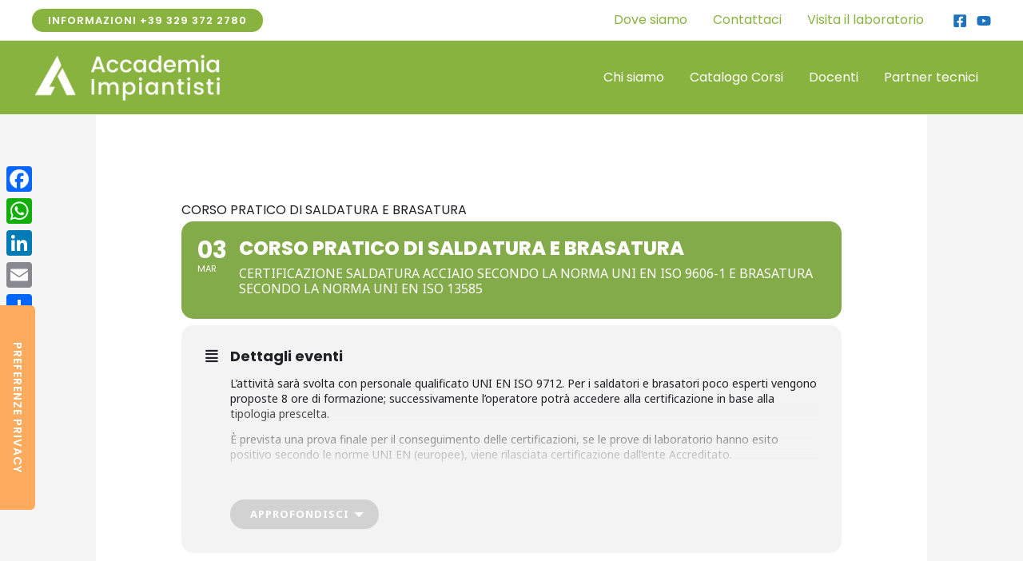

--- FILE ---
content_type: text/html; charset=utf-8
request_url: https://www.google.com/recaptcha/api2/anchor?ar=1&k=6Lcc5RYdAAAAAGuhRxVGJEQFc3pe6dMWoyK9dink&co=aHR0cHM6Ly93d3cuYWNjYWRlbWlhaW1waWFudGlzdGkuaXQ6NDQz&hl=en&v=PoyoqOPhxBO7pBk68S4YbpHZ&theme=light&size=normal&anchor-ms=20000&execute-ms=30000&cb=gjferhm2i8ls
body_size: 49605
content:
<!DOCTYPE HTML><html dir="ltr" lang="en"><head><meta http-equiv="Content-Type" content="text/html; charset=UTF-8">
<meta http-equiv="X-UA-Compatible" content="IE=edge">
<title>reCAPTCHA</title>
<style type="text/css">
/* cyrillic-ext */
@font-face {
  font-family: 'Roboto';
  font-style: normal;
  font-weight: 400;
  font-stretch: 100%;
  src: url(//fonts.gstatic.com/s/roboto/v48/KFO7CnqEu92Fr1ME7kSn66aGLdTylUAMa3GUBHMdazTgWw.woff2) format('woff2');
  unicode-range: U+0460-052F, U+1C80-1C8A, U+20B4, U+2DE0-2DFF, U+A640-A69F, U+FE2E-FE2F;
}
/* cyrillic */
@font-face {
  font-family: 'Roboto';
  font-style: normal;
  font-weight: 400;
  font-stretch: 100%;
  src: url(//fonts.gstatic.com/s/roboto/v48/KFO7CnqEu92Fr1ME7kSn66aGLdTylUAMa3iUBHMdazTgWw.woff2) format('woff2');
  unicode-range: U+0301, U+0400-045F, U+0490-0491, U+04B0-04B1, U+2116;
}
/* greek-ext */
@font-face {
  font-family: 'Roboto';
  font-style: normal;
  font-weight: 400;
  font-stretch: 100%;
  src: url(//fonts.gstatic.com/s/roboto/v48/KFO7CnqEu92Fr1ME7kSn66aGLdTylUAMa3CUBHMdazTgWw.woff2) format('woff2');
  unicode-range: U+1F00-1FFF;
}
/* greek */
@font-face {
  font-family: 'Roboto';
  font-style: normal;
  font-weight: 400;
  font-stretch: 100%;
  src: url(//fonts.gstatic.com/s/roboto/v48/KFO7CnqEu92Fr1ME7kSn66aGLdTylUAMa3-UBHMdazTgWw.woff2) format('woff2');
  unicode-range: U+0370-0377, U+037A-037F, U+0384-038A, U+038C, U+038E-03A1, U+03A3-03FF;
}
/* math */
@font-face {
  font-family: 'Roboto';
  font-style: normal;
  font-weight: 400;
  font-stretch: 100%;
  src: url(//fonts.gstatic.com/s/roboto/v48/KFO7CnqEu92Fr1ME7kSn66aGLdTylUAMawCUBHMdazTgWw.woff2) format('woff2');
  unicode-range: U+0302-0303, U+0305, U+0307-0308, U+0310, U+0312, U+0315, U+031A, U+0326-0327, U+032C, U+032F-0330, U+0332-0333, U+0338, U+033A, U+0346, U+034D, U+0391-03A1, U+03A3-03A9, U+03B1-03C9, U+03D1, U+03D5-03D6, U+03F0-03F1, U+03F4-03F5, U+2016-2017, U+2034-2038, U+203C, U+2040, U+2043, U+2047, U+2050, U+2057, U+205F, U+2070-2071, U+2074-208E, U+2090-209C, U+20D0-20DC, U+20E1, U+20E5-20EF, U+2100-2112, U+2114-2115, U+2117-2121, U+2123-214F, U+2190, U+2192, U+2194-21AE, U+21B0-21E5, U+21F1-21F2, U+21F4-2211, U+2213-2214, U+2216-22FF, U+2308-230B, U+2310, U+2319, U+231C-2321, U+2336-237A, U+237C, U+2395, U+239B-23B7, U+23D0, U+23DC-23E1, U+2474-2475, U+25AF, U+25B3, U+25B7, U+25BD, U+25C1, U+25CA, U+25CC, U+25FB, U+266D-266F, U+27C0-27FF, U+2900-2AFF, U+2B0E-2B11, U+2B30-2B4C, U+2BFE, U+3030, U+FF5B, U+FF5D, U+1D400-1D7FF, U+1EE00-1EEFF;
}
/* symbols */
@font-face {
  font-family: 'Roboto';
  font-style: normal;
  font-weight: 400;
  font-stretch: 100%;
  src: url(//fonts.gstatic.com/s/roboto/v48/KFO7CnqEu92Fr1ME7kSn66aGLdTylUAMaxKUBHMdazTgWw.woff2) format('woff2');
  unicode-range: U+0001-000C, U+000E-001F, U+007F-009F, U+20DD-20E0, U+20E2-20E4, U+2150-218F, U+2190, U+2192, U+2194-2199, U+21AF, U+21E6-21F0, U+21F3, U+2218-2219, U+2299, U+22C4-22C6, U+2300-243F, U+2440-244A, U+2460-24FF, U+25A0-27BF, U+2800-28FF, U+2921-2922, U+2981, U+29BF, U+29EB, U+2B00-2BFF, U+4DC0-4DFF, U+FFF9-FFFB, U+10140-1018E, U+10190-1019C, U+101A0, U+101D0-101FD, U+102E0-102FB, U+10E60-10E7E, U+1D2C0-1D2D3, U+1D2E0-1D37F, U+1F000-1F0FF, U+1F100-1F1AD, U+1F1E6-1F1FF, U+1F30D-1F30F, U+1F315, U+1F31C, U+1F31E, U+1F320-1F32C, U+1F336, U+1F378, U+1F37D, U+1F382, U+1F393-1F39F, U+1F3A7-1F3A8, U+1F3AC-1F3AF, U+1F3C2, U+1F3C4-1F3C6, U+1F3CA-1F3CE, U+1F3D4-1F3E0, U+1F3ED, U+1F3F1-1F3F3, U+1F3F5-1F3F7, U+1F408, U+1F415, U+1F41F, U+1F426, U+1F43F, U+1F441-1F442, U+1F444, U+1F446-1F449, U+1F44C-1F44E, U+1F453, U+1F46A, U+1F47D, U+1F4A3, U+1F4B0, U+1F4B3, U+1F4B9, U+1F4BB, U+1F4BF, U+1F4C8-1F4CB, U+1F4D6, U+1F4DA, U+1F4DF, U+1F4E3-1F4E6, U+1F4EA-1F4ED, U+1F4F7, U+1F4F9-1F4FB, U+1F4FD-1F4FE, U+1F503, U+1F507-1F50B, U+1F50D, U+1F512-1F513, U+1F53E-1F54A, U+1F54F-1F5FA, U+1F610, U+1F650-1F67F, U+1F687, U+1F68D, U+1F691, U+1F694, U+1F698, U+1F6AD, U+1F6B2, U+1F6B9-1F6BA, U+1F6BC, U+1F6C6-1F6CF, U+1F6D3-1F6D7, U+1F6E0-1F6EA, U+1F6F0-1F6F3, U+1F6F7-1F6FC, U+1F700-1F7FF, U+1F800-1F80B, U+1F810-1F847, U+1F850-1F859, U+1F860-1F887, U+1F890-1F8AD, U+1F8B0-1F8BB, U+1F8C0-1F8C1, U+1F900-1F90B, U+1F93B, U+1F946, U+1F984, U+1F996, U+1F9E9, U+1FA00-1FA6F, U+1FA70-1FA7C, U+1FA80-1FA89, U+1FA8F-1FAC6, U+1FACE-1FADC, U+1FADF-1FAE9, U+1FAF0-1FAF8, U+1FB00-1FBFF;
}
/* vietnamese */
@font-face {
  font-family: 'Roboto';
  font-style: normal;
  font-weight: 400;
  font-stretch: 100%;
  src: url(//fonts.gstatic.com/s/roboto/v48/KFO7CnqEu92Fr1ME7kSn66aGLdTylUAMa3OUBHMdazTgWw.woff2) format('woff2');
  unicode-range: U+0102-0103, U+0110-0111, U+0128-0129, U+0168-0169, U+01A0-01A1, U+01AF-01B0, U+0300-0301, U+0303-0304, U+0308-0309, U+0323, U+0329, U+1EA0-1EF9, U+20AB;
}
/* latin-ext */
@font-face {
  font-family: 'Roboto';
  font-style: normal;
  font-weight: 400;
  font-stretch: 100%;
  src: url(//fonts.gstatic.com/s/roboto/v48/KFO7CnqEu92Fr1ME7kSn66aGLdTylUAMa3KUBHMdazTgWw.woff2) format('woff2');
  unicode-range: U+0100-02BA, U+02BD-02C5, U+02C7-02CC, U+02CE-02D7, U+02DD-02FF, U+0304, U+0308, U+0329, U+1D00-1DBF, U+1E00-1E9F, U+1EF2-1EFF, U+2020, U+20A0-20AB, U+20AD-20C0, U+2113, U+2C60-2C7F, U+A720-A7FF;
}
/* latin */
@font-face {
  font-family: 'Roboto';
  font-style: normal;
  font-weight: 400;
  font-stretch: 100%;
  src: url(//fonts.gstatic.com/s/roboto/v48/KFO7CnqEu92Fr1ME7kSn66aGLdTylUAMa3yUBHMdazQ.woff2) format('woff2');
  unicode-range: U+0000-00FF, U+0131, U+0152-0153, U+02BB-02BC, U+02C6, U+02DA, U+02DC, U+0304, U+0308, U+0329, U+2000-206F, U+20AC, U+2122, U+2191, U+2193, U+2212, U+2215, U+FEFF, U+FFFD;
}
/* cyrillic-ext */
@font-face {
  font-family: 'Roboto';
  font-style: normal;
  font-weight: 500;
  font-stretch: 100%;
  src: url(//fonts.gstatic.com/s/roboto/v48/KFO7CnqEu92Fr1ME7kSn66aGLdTylUAMa3GUBHMdazTgWw.woff2) format('woff2');
  unicode-range: U+0460-052F, U+1C80-1C8A, U+20B4, U+2DE0-2DFF, U+A640-A69F, U+FE2E-FE2F;
}
/* cyrillic */
@font-face {
  font-family: 'Roboto';
  font-style: normal;
  font-weight: 500;
  font-stretch: 100%;
  src: url(//fonts.gstatic.com/s/roboto/v48/KFO7CnqEu92Fr1ME7kSn66aGLdTylUAMa3iUBHMdazTgWw.woff2) format('woff2');
  unicode-range: U+0301, U+0400-045F, U+0490-0491, U+04B0-04B1, U+2116;
}
/* greek-ext */
@font-face {
  font-family: 'Roboto';
  font-style: normal;
  font-weight: 500;
  font-stretch: 100%;
  src: url(//fonts.gstatic.com/s/roboto/v48/KFO7CnqEu92Fr1ME7kSn66aGLdTylUAMa3CUBHMdazTgWw.woff2) format('woff2');
  unicode-range: U+1F00-1FFF;
}
/* greek */
@font-face {
  font-family: 'Roboto';
  font-style: normal;
  font-weight: 500;
  font-stretch: 100%;
  src: url(//fonts.gstatic.com/s/roboto/v48/KFO7CnqEu92Fr1ME7kSn66aGLdTylUAMa3-UBHMdazTgWw.woff2) format('woff2');
  unicode-range: U+0370-0377, U+037A-037F, U+0384-038A, U+038C, U+038E-03A1, U+03A3-03FF;
}
/* math */
@font-face {
  font-family: 'Roboto';
  font-style: normal;
  font-weight: 500;
  font-stretch: 100%;
  src: url(//fonts.gstatic.com/s/roboto/v48/KFO7CnqEu92Fr1ME7kSn66aGLdTylUAMawCUBHMdazTgWw.woff2) format('woff2');
  unicode-range: U+0302-0303, U+0305, U+0307-0308, U+0310, U+0312, U+0315, U+031A, U+0326-0327, U+032C, U+032F-0330, U+0332-0333, U+0338, U+033A, U+0346, U+034D, U+0391-03A1, U+03A3-03A9, U+03B1-03C9, U+03D1, U+03D5-03D6, U+03F0-03F1, U+03F4-03F5, U+2016-2017, U+2034-2038, U+203C, U+2040, U+2043, U+2047, U+2050, U+2057, U+205F, U+2070-2071, U+2074-208E, U+2090-209C, U+20D0-20DC, U+20E1, U+20E5-20EF, U+2100-2112, U+2114-2115, U+2117-2121, U+2123-214F, U+2190, U+2192, U+2194-21AE, U+21B0-21E5, U+21F1-21F2, U+21F4-2211, U+2213-2214, U+2216-22FF, U+2308-230B, U+2310, U+2319, U+231C-2321, U+2336-237A, U+237C, U+2395, U+239B-23B7, U+23D0, U+23DC-23E1, U+2474-2475, U+25AF, U+25B3, U+25B7, U+25BD, U+25C1, U+25CA, U+25CC, U+25FB, U+266D-266F, U+27C0-27FF, U+2900-2AFF, U+2B0E-2B11, U+2B30-2B4C, U+2BFE, U+3030, U+FF5B, U+FF5D, U+1D400-1D7FF, U+1EE00-1EEFF;
}
/* symbols */
@font-face {
  font-family: 'Roboto';
  font-style: normal;
  font-weight: 500;
  font-stretch: 100%;
  src: url(//fonts.gstatic.com/s/roboto/v48/KFO7CnqEu92Fr1ME7kSn66aGLdTylUAMaxKUBHMdazTgWw.woff2) format('woff2');
  unicode-range: U+0001-000C, U+000E-001F, U+007F-009F, U+20DD-20E0, U+20E2-20E4, U+2150-218F, U+2190, U+2192, U+2194-2199, U+21AF, U+21E6-21F0, U+21F3, U+2218-2219, U+2299, U+22C4-22C6, U+2300-243F, U+2440-244A, U+2460-24FF, U+25A0-27BF, U+2800-28FF, U+2921-2922, U+2981, U+29BF, U+29EB, U+2B00-2BFF, U+4DC0-4DFF, U+FFF9-FFFB, U+10140-1018E, U+10190-1019C, U+101A0, U+101D0-101FD, U+102E0-102FB, U+10E60-10E7E, U+1D2C0-1D2D3, U+1D2E0-1D37F, U+1F000-1F0FF, U+1F100-1F1AD, U+1F1E6-1F1FF, U+1F30D-1F30F, U+1F315, U+1F31C, U+1F31E, U+1F320-1F32C, U+1F336, U+1F378, U+1F37D, U+1F382, U+1F393-1F39F, U+1F3A7-1F3A8, U+1F3AC-1F3AF, U+1F3C2, U+1F3C4-1F3C6, U+1F3CA-1F3CE, U+1F3D4-1F3E0, U+1F3ED, U+1F3F1-1F3F3, U+1F3F5-1F3F7, U+1F408, U+1F415, U+1F41F, U+1F426, U+1F43F, U+1F441-1F442, U+1F444, U+1F446-1F449, U+1F44C-1F44E, U+1F453, U+1F46A, U+1F47D, U+1F4A3, U+1F4B0, U+1F4B3, U+1F4B9, U+1F4BB, U+1F4BF, U+1F4C8-1F4CB, U+1F4D6, U+1F4DA, U+1F4DF, U+1F4E3-1F4E6, U+1F4EA-1F4ED, U+1F4F7, U+1F4F9-1F4FB, U+1F4FD-1F4FE, U+1F503, U+1F507-1F50B, U+1F50D, U+1F512-1F513, U+1F53E-1F54A, U+1F54F-1F5FA, U+1F610, U+1F650-1F67F, U+1F687, U+1F68D, U+1F691, U+1F694, U+1F698, U+1F6AD, U+1F6B2, U+1F6B9-1F6BA, U+1F6BC, U+1F6C6-1F6CF, U+1F6D3-1F6D7, U+1F6E0-1F6EA, U+1F6F0-1F6F3, U+1F6F7-1F6FC, U+1F700-1F7FF, U+1F800-1F80B, U+1F810-1F847, U+1F850-1F859, U+1F860-1F887, U+1F890-1F8AD, U+1F8B0-1F8BB, U+1F8C0-1F8C1, U+1F900-1F90B, U+1F93B, U+1F946, U+1F984, U+1F996, U+1F9E9, U+1FA00-1FA6F, U+1FA70-1FA7C, U+1FA80-1FA89, U+1FA8F-1FAC6, U+1FACE-1FADC, U+1FADF-1FAE9, U+1FAF0-1FAF8, U+1FB00-1FBFF;
}
/* vietnamese */
@font-face {
  font-family: 'Roboto';
  font-style: normal;
  font-weight: 500;
  font-stretch: 100%;
  src: url(//fonts.gstatic.com/s/roboto/v48/KFO7CnqEu92Fr1ME7kSn66aGLdTylUAMa3OUBHMdazTgWw.woff2) format('woff2');
  unicode-range: U+0102-0103, U+0110-0111, U+0128-0129, U+0168-0169, U+01A0-01A1, U+01AF-01B0, U+0300-0301, U+0303-0304, U+0308-0309, U+0323, U+0329, U+1EA0-1EF9, U+20AB;
}
/* latin-ext */
@font-face {
  font-family: 'Roboto';
  font-style: normal;
  font-weight: 500;
  font-stretch: 100%;
  src: url(//fonts.gstatic.com/s/roboto/v48/KFO7CnqEu92Fr1ME7kSn66aGLdTylUAMa3KUBHMdazTgWw.woff2) format('woff2');
  unicode-range: U+0100-02BA, U+02BD-02C5, U+02C7-02CC, U+02CE-02D7, U+02DD-02FF, U+0304, U+0308, U+0329, U+1D00-1DBF, U+1E00-1E9F, U+1EF2-1EFF, U+2020, U+20A0-20AB, U+20AD-20C0, U+2113, U+2C60-2C7F, U+A720-A7FF;
}
/* latin */
@font-face {
  font-family: 'Roboto';
  font-style: normal;
  font-weight: 500;
  font-stretch: 100%;
  src: url(//fonts.gstatic.com/s/roboto/v48/KFO7CnqEu92Fr1ME7kSn66aGLdTylUAMa3yUBHMdazQ.woff2) format('woff2');
  unicode-range: U+0000-00FF, U+0131, U+0152-0153, U+02BB-02BC, U+02C6, U+02DA, U+02DC, U+0304, U+0308, U+0329, U+2000-206F, U+20AC, U+2122, U+2191, U+2193, U+2212, U+2215, U+FEFF, U+FFFD;
}
/* cyrillic-ext */
@font-face {
  font-family: 'Roboto';
  font-style: normal;
  font-weight: 900;
  font-stretch: 100%;
  src: url(//fonts.gstatic.com/s/roboto/v48/KFO7CnqEu92Fr1ME7kSn66aGLdTylUAMa3GUBHMdazTgWw.woff2) format('woff2');
  unicode-range: U+0460-052F, U+1C80-1C8A, U+20B4, U+2DE0-2DFF, U+A640-A69F, U+FE2E-FE2F;
}
/* cyrillic */
@font-face {
  font-family: 'Roboto';
  font-style: normal;
  font-weight: 900;
  font-stretch: 100%;
  src: url(//fonts.gstatic.com/s/roboto/v48/KFO7CnqEu92Fr1ME7kSn66aGLdTylUAMa3iUBHMdazTgWw.woff2) format('woff2');
  unicode-range: U+0301, U+0400-045F, U+0490-0491, U+04B0-04B1, U+2116;
}
/* greek-ext */
@font-face {
  font-family: 'Roboto';
  font-style: normal;
  font-weight: 900;
  font-stretch: 100%;
  src: url(//fonts.gstatic.com/s/roboto/v48/KFO7CnqEu92Fr1ME7kSn66aGLdTylUAMa3CUBHMdazTgWw.woff2) format('woff2');
  unicode-range: U+1F00-1FFF;
}
/* greek */
@font-face {
  font-family: 'Roboto';
  font-style: normal;
  font-weight: 900;
  font-stretch: 100%;
  src: url(//fonts.gstatic.com/s/roboto/v48/KFO7CnqEu92Fr1ME7kSn66aGLdTylUAMa3-UBHMdazTgWw.woff2) format('woff2');
  unicode-range: U+0370-0377, U+037A-037F, U+0384-038A, U+038C, U+038E-03A1, U+03A3-03FF;
}
/* math */
@font-face {
  font-family: 'Roboto';
  font-style: normal;
  font-weight: 900;
  font-stretch: 100%;
  src: url(//fonts.gstatic.com/s/roboto/v48/KFO7CnqEu92Fr1ME7kSn66aGLdTylUAMawCUBHMdazTgWw.woff2) format('woff2');
  unicode-range: U+0302-0303, U+0305, U+0307-0308, U+0310, U+0312, U+0315, U+031A, U+0326-0327, U+032C, U+032F-0330, U+0332-0333, U+0338, U+033A, U+0346, U+034D, U+0391-03A1, U+03A3-03A9, U+03B1-03C9, U+03D1, U+03D5-03D6, U+03F0-03F1, U+03F4-03F5, U+2016-2017, U+2034-2038, U+203C, U+2040, U+2043, U+2047, U+2050, U+2057, U+205F, U+2070-2071, U+2074-208E, U+2090-209C, U+20D0-20DC, U+20E1, U+20E5-20EF, U+2100-2112, U+2114-2115, U+2117-2121, U+2123-214F, U+2190, U+2192, U+2194-21AE, U+21B0-21E5, U+21F1-21F2, U+21F4-2211, U+2213-2214, U+2216-22FF, U+2308-230B, U+2310, U+2319, U+231C-2321, U+2336-237A, U+237C, U+2395, U+239B-23B7, U+23D0, U+23DC-23E1, U+2474-2475, U+25AF, U+25B3, U+25B7, U+25BD, U+25C1, U+25CA, U+25CC, U+25FB, U+266D-266F, U+27C0-27FF, U+2900-2AFF, U+2B0E-2B11, U+2B30-2B4C, U+2BFE, U+3030, U+FF5B, U+FF5D, U+1D400-1D7FF, U+1EE00-1EEFF;
}
/* symbols */
@font-face {
  font-family: 'Roboto';
  font-style: normal;
  font-weight: 900;
  font-stretch: 100%;
  src: url(//fonts.gstatic.com/s/roboto/v48/KFO7CnqEu92Fr1ME7kSn66aGLdTylUAMaxKUBHMdazTgWw.woff2) format('woff2');
  unicode-range: U+0001-000C, U+000E-001F, U+007F-009F, U+20DD-20E0, U+20E2-20E4, U+2150-218F, U+2190, U+2192, U+2194-2199, U+21AF, U+21E6-21F0, U+21F3, U+2218-2219, U+2299, U+22C4-22C6, U+2300-243F, U+2440-244A, U+2460-24FF, U+25A0-27BF, U+2800-28FF, U+2921-2922, U+2981, U+29BF, U+29EB, U+2B00-2BFF, U+4DC0-4DFF, U+FFF9-FFFB, U+10140-1018E, U+10190-1019C, U+101A0, U+101D0-101FD, U+102E0-102FB, U+10E60-10E7E, U+1D2C0-1D2D3, U+1D2E0-1D37F, U+1F000-1F0FF, U+1F100-1F1AD, U+1F1E6-1F1FF, U+1F30D-1F30F, U+1F315, U+1F31C, U+1F31E, U+1F320-1F32C, U+1F336, U+1F378, U+1F37D, U+1F382, U+1F393-1F39F, U+1F3A7-1F3A8, U+1F3AC-1F3AF, U+1F3C2, U+1F3C4-1F3C6, U+1F3CA-1F3CE, U+1F3D4-1F3E0, U+1F3ED, U+1F3F1-1F3F3, U+1F3F5-1F3F7, U+1F408, U+1F415, U+1F41F, U+1F426, U+1F43F, U+1F441-1F442, U+1F444, U+1F446-1F449, U+1F44C-1F44E, U+1F453, U+1F46A, U+1F47D, U+1F4A3, U+1F4B0, U+1F4B3, U+1F4B9, U+1F4BB, U+1F4BF, U+1F4C8-1F4CB, U+1F4D6, U+1F4DA, U+1F4DF, U+1F4E3-1F4E6, U+1F4EA-1F4ED, U+1F4F7, U+1F4F9-1F4FB, U+1F4FD-1F4FE, U+1F503, U+1F507-1F50B, U+1F50D, U+1F512-1F513, U+1F53E-1F54A, U+1F54F-1F5FA, U+1F610, U+1F650-1F67F, U+1F687, U+1F68D, U+1F691, U+1F694, U+1F698, U+1F6AD, U+1F6B2, U+1F6B9-1F6BA, U+1F6BC, U+1F6C6-1F6CF, U+1F6D3-1F6D7, U+1F6E0-1F6EA, U+1F6F0-1F6F3, U+1F6F7-1F6FC, U+1F700-1F7FF, U+1F800-1F80B, U+1F810-1F847, U+1F850-1F859, U+1F860-1F887, U+1F890-1F8AD, U+1F8B0-1F8BB, U+1F8C0-1F8C1, U+1F900-1F90B, U+1F93B, U+1F946, U+1F984, U+1F996, U+1F9E9, U+1FA00-1FA6F, U+1FA70-1FA7C, U+1FA80-1FA89, U+1FA8F-1FAC6, U+1FACE-1FADC, U+1FADF-1FAE9, U+1FAF0-1FAF8, U+1FB00-1FBFF;
}
/* vietnamese */
@font-face {
  font-family: 'Roboto';
  font-style: normal;
  font-weight: 900;
  font-stretch: 100%;
  src: url(//fonts.gstatic.com/s/roboto/v48/KFO7CnqEu92Fr1ME7kSn66aGLdTylUAMa3OUBHMdazTgWw.woff2) format('woff2');
  unicode-range: U+0102-0103, U+0110-0111, U+0128-0129, U+0168-0169, U+01A0-01A1, U+01AF-01B0, U+0300-0301, U+0303-0304, U+0308-0309, U+0323, U+0329, U+1EA0-1EF9, U+20AB;
}
/* latin-ext */
@font-face {
  font-family: 'Roboto';
  font-style: normal;
  font-weight: 900;
  font-stretch: 100%;
  src: url(//fonts.gstatic.com/s/roboto/v48/KFO7CnqEu92Fr1ME7kSn66aGLdTylUAMa3KUBHMdazTgWw.woff2) format('woff2');
  unicode-range: U+0100-02BA, U+02BD-02C5, U+02C7-02CC, U+02CE-02D7, U+02DD-02FF, U+0304, U+0308, U+0329, U+1D00-1DBF, U+1E00-1E9F, U+1EF2-1EFF, U+2020, U+20A0-20AB, U+20AD-20C0, U+2113, U+2C60-2C7F, U+A720-A7FF;
}
/* latin */
@font-face {
  font-family: 'Roboto';
  font-style: normal;
  font-weight: 900;
  font-stretch: 100%;
  src: url(//fonts.gstatic.com/s/roboto/v48/KFO7CnqEu92Fr1ME7kSn66aGLdTylUAMa3yUBHMdazQ.woff2) format('woff2');
  unicode-range: U+0000-00FF, U+0131, U+0152-0153, U+02BB-02BC, U+02C6, U+02DA, U+02DC, U+0304, U+0308, U+0329, U+2000-206F, U+20AC, U+2122, U+2191, U+2193, U+2212, U+2215, U+FEFF, U+FFFD;
}

</style>
<link rel="stylesheet" type="text/css" href="https://www.gstatic.com/recaptcha/releases/PoyoqOPhxBO7pBk68S4YbpHZ/styles__ltr.css">
<script nonce="B-0mNvkO00Dhn_4jMJz4QQ" type="text/javascript">window['__recaptcha_api'] = 'https://www.google.com/recaptcha/api2/';</script>
<script type="text/javascript" src="https://www.gstatic.com/recaptcha/releases/PoyoqOPhxBO7pBk68S4YbpHZ/recaptcha__en.js" nonce="B-0mNvkO00Dhn_4jMJz4QQ">
      
    </script></head>
<body><div id="rc-anchor-alert" class="rc-anchor-alert"></div>
<input type="hidden" id="recaptcha-token" value="[base64]">
<script type="text/javascript" nonce="B-0mNvkO00Dhn_4jMJz4QQ">
      recaptcha.anchor.Main.init("[\x22ainput\x22,[\x22bgdata\x22,\x22\x22,\[base64]/[base64]/[base64]/[base64]/[base64]/UltsKytdPUU6KEU8MjA0OD9SW2wrK109RT4+NnwxOTI6KChFJjY0NTEyKT09NTUyOTYmJk0rMTxjLmxlbmd0aCYmKGMuY2hhckNvZGVBdChNKzEpJjY0NTEyKT09NTYzMjA/[base64]/[base64]/[base64]/[base64]/[base64]/[base64]/[base64]\x22,\[base64]\\u003d\x22,\x22FsOlw594DMO9w6wdwqRAdcOvARfCrgscwoDDvsKQw6XDi3vCjWnCuglNP8OSeMKqMCfDkcONw6pBw7woUyDCji7CtsKCwqjCoMK5wrbDvMKTwpTCu2rDhBkANSfCtRZ3w4fDqMOnEGkNKBJ7w7fCnMOZw5MAQ8OoTcOMJn4Uwr/[base64]/DvXNzKErCoMOJbVTCo2hsw57Dl8KoXVPDmcOZwowvwoIZMsKBOsK3d1LClmzChDEbw4VQbl3CvMKZw6nCn8Ozw7DCpMOJw58lwqZmwp7CtsKGwqXCn8O/wpMow4XClTLCu3Z0w5rDtMKzw7zDvsOhwp/DlsK7I3PCnMKVU1MGJMK6McKsITHCusKFw5BRw4/CtcOzwrvDihlVWMKTE8KfwpjCs8KtDz3CoBNjw7/Dp8KywqfDkcKSwocsw7cYwrTDuMOmw7TDgcKOBMK1TgbDq8KHAcKBeFvDl8KdKkDCmsO4bXTCkMKWYMO4ZMO8wrgaw7ozwpd1wrnDnx3ChMOFWcKYw63DtC/DghowAQvCqVEsXW3Dqh7CqlbDvBTDtsKDw6dTw4jClsOUwqIsw7grfE4jwoYNPsOpZMOLE8KdwoEmw7sNw7DCnTvDtMKkRsKww67CtcORw4t6SmXCmyHCr8OUwrjDoSk8UjlVwrZgEMKdw7FdTMOwwoNawqBZasO3LwVxwoXDqsKUC8O9w7BHbTbCmw7CuB7Cpn86YQ/[base64]/DoMK8dktlw6vDlzISbjJEc8KCw4pvfcOFwqPCuWvCmD5aTMOjJzHCvsOxwr7DhsKfwpvDjG1hUV0EUiNUNsKcw7R1akTDnMKmE8KJWTLCpwHCvwbCkcO4wq/CiW3DjMKvwovCmMOWQcOiFcOSGnfCsm4nZcKTw7XDi8OowozDnsKtw6Jbwptdw6bDlsKxG8KcwrrCpk7CmcKYYknDs8OSwoQxAB/CmsKmJMOdEMKaw6DCksKZTD7CjXPCgMKmw7krwqRZw4xjYWInCjVZwrLCqTTDqi51SBpgw69zJRcBTsONEUV7w5B3Dj4OwoI+dcK4d8OVZSHDvn7DosK7w5XDgRbClMOFBTgQTHnCm8Kxw5rDvcKlHsOULsOCw43Cn3PDksKsNH3Dt8KJKcOLwojDpMOPTF/CkgDDhnnDlsKCD8OpcMO5Y8OGwrEgLsOvwo/CrcOTRAvClhgvwojCumkNwrREw43DocKWw4cqLMOwwo/DvkTDsEjDosKgB2lff8Ocw7LDu8KCJ3VUwpLCssKUwpQ8B8OIw5/Di2B6w4rDtSIYwpDDlRQWwr1NLcOgw688wp1zScO6U1DCkx11UcKjwqjCpMOiw4/CvMOFw4V7VhrCosOKwrnCtmhSRMOTwrVFZ8OswoVTFcO5woHDkgJCwptpwrPCmTsadsOJwr3DnsOzLcKRwrnDqcKkd8OXwqHCuSF1e0UFTA7CnMO1w7VHPsOgSz93w7fDl0rDpBHDtX0MdsKEw7UDA8OtwqE0wrDDjcOzMT/DqsK+Wl/DvE3Cq8OcBcOiw63CiXw1woTCm8K3w7XDu8K3wqPCqgE4X8OcJFJpw5LCjsKmwrrDj8OjwoHCssKnwpY1woBoScKqwr7ChDYLHFArw5cYX8KewobCqsKrw41twrDCscORMsKSwoTCrsOOak7DisKaw7g/w5A0w5Bnem8ew7dsIFQvJsKgYFbDoEApJnASw7bDoMOBasOGe8OXw60kw4dmw7bDp8KXwrLCtcKGNg/[base64]/DkT3CpRzCksK1HhtkcXRnwqkQwoNsfsK6w4hwMXLCp8Kvw6nCh8K4V8O3QsKow4/[base64]/Dj8O3wqjChD3DpRXCscK7w7nCu8O0fMO/wpLCh8OJT3rCq0fDsCjDgsOswo5BwpjDihciw4pawo1TEsOdwrLColDDicKbHsObLGcIOsKoNzPCsMOfFTRJKMOFIMKiw4Z7wpHClhxhH8OZw7YnaCXCsMKAw7XDncKxwptww7bDgl03RcKsw5RgYQ/DmcK9W8KHwp/DqsOgWsOlRMKxwoxybUI0wr/[base64]/CtsKSHBZgIcKRdMOFOMKRwpDCnXLCk3XCgy05w6zCtEDDvnYLQMKhwq7Cv8K5w4rCh8Obw4/Cu8O6N8KjwqvDm3rDlBjDiMORQsKjP8K1HC1GwqXDkXHDkMKJJsOnPcOCJiM4H8OWQMOlJzrDjyIGHcKYw4/[base64]/dSg9w53Dm8Ovw7pew5RvZcOmSj1pwp/DgcKMOmHDmwTCgipZZsOmw55RM8OjWXJrw4vDnQF1U8OvfcOEwrXDt8ODEMKswoLDlEnChMOgKmgKVDA/cH7DoGDDosKMMcK9PMObdn/DmVogTDAbF8KGw6wcw7zCvQ4pOQl8HcO6w71mTWUdVixxwooLwrYpPHFvDMKzwppuwqIwHXxZEkp8fQLCm8O5GlMnwo3CpsKLA8KgFAfDmCXDskkXWQ7Cu8OfTMKZCsKBwp7DklvDgQV/w5rDlDjCscKmwrQMV8OEw4FPwqQwwqfDtcOlw6vCkMKKOcOuNVEBAcKXGHACa8KXw5vDmnbCu8KEwrnCtsOrVjrCnjwdcsOLPyvCtcOPHsOtGF/Cm8OrVcOrOsKKwqXDqjQAw5IswrrDmsOjw41DTSzDp8Obw6oFPhBNw7llJcOvMijCr8OkSQNYw43Cv3dMNcONJWrDksOKw67CjSrCmHHChMOmw5XCi1MRa8KyH0/[base64]/Cj8KXwqVtwonDscKQw7/DgcOyKgg+w69bw7kBITJYwr9xLMOSYcODwqZHw4oYw6jDtMOTwoMuBMOJwrfDtMKOYnfDt8KfEwFOwoAcOU3Ck8KtAMOZw7PCpsK9wrvCsA4Qw6nChcKEwrkTw63CgTnCgsOHwpPCmcKSwqoRKArCvnN0LsOHWsKWXMKKJMOobsO/w5xaDg3CpcKqSMOQAQ55PsK5w545w5vCvMKuwoE2w7jDicOFw4zCi1QtT2UVZC5bCgbDl8OOw5LCisO8dypsDx/CrsK5Dmhdw4x8aE9Ew7IIQxFpc8KBwrrCp1I1fsOTNcOodcK5wo1Qw7HDh0hjw53CtcKlZ8KAGsOmAcOfwqgkfRLCpV7CkcK/X8O1OzzDmk4ydCJhwrchw6rDkcKxw6ZzQ8KMwrV9w5zDhVJKwpTCpjnDuMOdKhBGwqBIKkNJw7TChmTDjsOcNMKRSXIqdsOMwqPCsS/Cr8KgesKnwoTCtA/DoHsEDsKQImLCp8KkwpoMwoLDpHLDhH9pw7p3XAHDpsK5CsORw7fDijFUaCdefMK9ZMKaKxDDt8OrTMKSw7JtcsKrwrxTbMKswrovWRTDpcOaw7jDsMK9w7Y+Dg5OwqLCm2Mwe2/[base64]/bRTCqxbDv8O9DEpYMTx6MnnClsKpwrYLw6zCvcKdwromXzkBMR0+XMOKFMOOw61xccKGw4EwwrBtw4XDgBjCvj7CnMKgWmMmwprCnxdawoPDlcKFwolNw6d9N8Ozw745MMOFw7s0wonClcOKZMKzwpbDh8OUFMOHLcO/[base64]/CtFDClT88w47CusOPfAcYdmrDhGwcfU/CjMKgcGfDvAnDpHXCpFYsw5x8UBrCm8O1YcKAw4/CksKJw6fCjFMHCcKzXRnDjMOhw73Cmi7ChAbCl8O/YMOlEcKCw7tQwoDCiRVGPk5/w4FHwrp2ZE9/eBxbw6AMw718wo/DmhwqKnfDlsO2w6sIw7YYw4DCksKWwpfCmsKcRMOve1xvw6J+wokGw5Mww6UswoPDhBjCvFDClcOdwrU9N1FNwqjDlcK/Q8OqWmQJwr4dJCA5Q8OdeDQsXsOyDsOlw4/Ck8KvX33Cl8KDaRBed0JNw67CrD3DgXzDgWIhdcKEQTHCq2xMb8KBJsOoMcOkw6fDmsK3Ckg8w6HCqcOSwohebQ1TdFfCpwQ/w6DCjMKJckbCqEYcERTDjQ/DmMOHGl9kO0bCi1luw4tZwp3CjMOcw4rDsUTDqcK2NsOVw5HCuTUnwrnDuUzDi15mXHbDvhEyw7cZAsOUw7gvw5pnwpsgw5Qhw5FICcKBw4MVw4/Dijg8DCPCsMKZQsOjHsOCw40pFsOSbwjCrVFrwr/CnBLCrnY4w7Nsw7wLEURqIyXCny3DusOMQ8KfcwXCuMKBwo9gXGV0wqzDp8K/ZQ/ClDpDw7TDi8OGwqTCjcKpQcKWc15/QAhXw44zwrx/w5ZowonCs0DDtlbDoRBKw4HDlQ14w65qcBZnwqLCjxbCrMOGC2t+exXDomzCr8KZalfCn8Odw6xLLwUwwrMaCsOyEsK1wq9gw6kuesOLb8KCwqdjwp7Cp2/CpsO+wpUmZMKgw7cUSmjCpjZuNcOrEsO4V8OfecKbb3HDswTDrk/Dr2vDom3DlcOVwq8QwpxSwozDmsK3wrzCoSxBw5IbWsK0wr/DlcK5wpHClhM+TcKfWcK1w5I7LRzDisOJwokUNsKjUcOsEVjDhMKjw6RpGFVSTj3CnyXDucKkJz7Di2dtw5DCpGHDjjXDmcKEVhDDkGHCo8OfF0gaw74aw58aQ8OUbEJ3w5zCuX7ClsKlN1/DgV/CuThAwqTDjlLCj8O6worCpHxvFMKmc8Oyw400QsKIw59BY8K3wofDpyEgX347XRbDnSpJwrJFaUIYWAkaw6h2wq3DjwAye8O6bEHDqgbCkVjDi8Khb8Kkw5dMWjBZwpI+c2gQRcOSVFErwr7CuxRsw69IQcKDbHEqKMKQw5nDlMO5w4/DiMOXXsOFwrM/Q8KAw5fDmMOGwrzDpGwPdxnDkkcFw5vCvX3DsjwLw4QuFsODwobDlMOMw6vCuMOULVbCmiV7w4LDgsOlJ8ONw7odw6jDr3jDngbDvVHDkXpNacKPFQnDpnAyw67DjiMPw6s/wpgVLVzCg8OGLsKgCsOdVcO1e8ONTsKDUCB+DcKsc8OWb2tPwqfChCzChFHCuDjCl2zDgH96w5YlOcOeYFATwoPDgXB4LGbCqFg+wo7DqHLDqMKtw73DuGQ3wpvDvF87wp/CicOWwq7DkMO0HHXClsKJHBwNw5oIw7BxwrfDuEHCsjnDjEZEQMO4w50OfcOTwqsvUgfDv8ONKTd7K8KDwo7DiQPCsjEXIVlOw6fCs8O9SsOGw7tIwoMCwqkDwr1ESMKjw6TDrcOncX3Ct8K7w5rCgcO/DHXCiMKnwpnCiV/DikrDg8Ozfhs/ZsKzw6Buw6/DgVrDssOrC8KXcRDDjnDDm8KuHMODK3kIw6gbUsOuwpABEMOWBT8CwpvCuMOnwoF2wrEUZXrDoHkuwobDs8KEw6rDmsKywqlBODzCr8KMBVsnwrXDjMK0KTEIL8OkwovCgCTCkMOefFNbwrHCgsKXY8OZF33ChsO7w4/[base64]/Dki4/LcKVwpnDocOawrfDt8KWCsOww7XCgMOhEcOfw63CtsK/wr7Dp3QJKWIHw7zCvjHCvHk0w6gjORB8wrMjRsOtwqgzwqHDp8KZYcKENGRaSyLCusO2ATBfEMKIwoI+A8O2w6TDkDAVeMKnJcO5w6PDixTDgMOQw4xHLcObw5/Dny5cwonCkMOGwqEvDQN2csOCUSXClxAPwrAiw6LCjnbCgUfDhMKqw5I3wp/[base64]/[base64]/Dgm0QOijDq3YZQSptw4LDv1fCvMKfw7jDunp/NcKgWSDChQvDpCrDpVrDuUjCkcO/w77Dnh8kwqkVe8Kfwq7CsDTDmsKfWMKTwr/CpSg+RlDDo8OwwrfCjFs5GGjDm8K3esKGw598wqfDtMKNWAjCgXzDgEDDucOpwqXDqgJ6UcOOF8OLAcKEw5Niwp3CgAjDgsOmw5AXKMKvZMOcM8KdRMK6w5Jfw6Vtwol2U8OqwqTDisKdwolDwoXDvsO1w4t6wr8/[base64]/CrRjCtjLDqmtcDm5GJkTDpUgjBMKrwojCtGTDnMK8QcO2PMOUw6fDq8KYFMKyw4tOwqfDmhrCkcKjex4sBTQ1wqMyOQARw6kEwpBPOcKvG8OqwpQ8C2zCiBfDs1nDp8Okw4lNSjBFwpHDs8K+OsOhF8ONwrHCgMKXaH5PbA7Ckn/ChMKRGsOHZsKNGVbDqMKHUsOzTMODJ8K9w7vDoCTDr20GTMOGwqXCokfDqBk8woLDjsOEw6rCncKUJgfCmcK5woYCw6LCq8KVw7jDnkXDtsK/wo/DuwDCgcKDw7nDhV7Dr8KbTwnCgcK6wo7DrHvDsi3Dn1cpw6VRDsOKVsOLwobCgxXCo8Ouw6taYcK0wqPDs8K0d38pwqrDlWvCkMKKwr9owpk1FMK3D8O7K8O/bysbwqFnKMOIwrDDi0TDhQRGwrHChcKJFcOew4oERMK/eBMUwptswoR8TMKvGcKUUMO3REhSwp/CosKpHnQPfnFNAUdiZTLDglkpJMOmeMOwworDiMKcUz5sbcOjHH96dcKRw4DDrydMwqxYexfCj1JxaVzCm8OUw53CvMO/AhLCoi13FSPCrn7DrMK9J2HCrUkewp/[base64]/DncOawr7Dr8OPwpPCrcOILMOzw5bCh2fDkTzDhRYNwop2woDDtVAMwprDicKIw6XDnxZLPzZ6HcO+asK6UsOUF8KQUgJOwolpw4kMwp5gCE7DlRd6HMKOMMKbwo0ywrXCqcKYZk/DpnYjw5oRwqnCmFZiwphgwq87OUbDl3p0JUMNw6/DlcOaJ8O3MFHDvMOewptjw6HDhcOHNMKhw6x5w74MDGAPw4x7FlTCrxvCkivDlFTDhCLDgWxGw73CqhHCp8OYw4/Dp3jDsMOySlkuw6B5w7B7wrfDpsOQCidHwr9swptlc8KUU8KpXMOnV2VqSMOoKDTDk8O1RsKOaxN9wprDmsOXw6/[base64]/w7ZKwrXCvmrDvRLCvMKqesKGw40mdMKRwozDtsO/wpFswqjDtzXDqQA+FzYvNmo+ZMOLd3vCliDDsMKSw7jDgMOqw60yw6/Cq1FTwqFdw6fDkcKebEs/McKLQcO0XsO4woTDkcOCw4XCl1jDiAlwLMO8E8KLXsKfEMOSwp/Dm2sxwr3Ct2YjwqEcw6gYw7HChMK/wpjDr2LCsQ3DssKbNxXDmhLDg8KSCyAlwrEgw7rDlcOrw6hgBgHChcOON11ZLBw7dMOTw6hNw7t/cyhew7oBw53ChMOkwobDg8Ocwps7W8Krw5QCwrPDmMOVw4hDa8ONXBTDqsOAwql9CsKQwrfCpsKeX8OEw7h+w7sOw4V/w4HCnMKxw6QXwpfCgXvDtxt6w4zDvx7CrxJAD3DCgXzDjsO2w6vCvW/CjsKDw43CvUHDssOMV8Opw7HCvcODZz9gwqPDpcOpWxvDijlxwqrCpAgWw7MvdFTCqQBsw7o4LivDggrDnkHCpXJtHHtPE8OJw64BGsKpLXHDocOLwqLCssOFasKvT8K/wpXDuznDncKbY0USw4HDjn3DkMKvCcKNEsO2w4bCt8KfEcKbwrrDgsOJbsKUw6/[base64]/CsO1DsKGT8OlF2c3w6vCucK4LMKjVwFZSMOaHSvDrcOtw4x8UAPDnQrCoSbCtMK8w4/Du0PDpgnCm8OIwqsQwqt0wpMEwpjCjMKLwpLCvRp7w75OYXHCm8K4woFreHkGe1ZoSWbDocKQeAYlKCxkWcOZOMOyDMK2dxXCnMOSOxLCl8KIJcKbwp7DoRh5BAAdwqghYsO3wq7CqhJlE8KGaS/DmsOMwr1ww5sAB8O0JynDvyXCqCENw6M/wovDrsKTw47Cgn8fJnhvYcOXBsOPHcO3w6jDuRdUwr/CqsOaWxE/UMOQTsOYwpjDlcOlOhfCtsKow6Qww4A3YCfDrsORQyrCiFdjw6XCrMKVasKEwrDCn04fw4bDl8KhCsOfcsO3wp82CTnCkxVoVEhAwpjCqAUbZMKww7XChXzDrMO4wq0oPx7CqUfCq8OHwpR8Lmtsw40YZWbCqj/[base64]/wpEufsKywo7DnCLDngAvwqXCk8KSGQ3DisOywpc9JcKzHAXDomTDkMOTw6rDsA3CgsKRfgvDszTDmgt/c8KSw4MAw685w5MmwoV9w6pwbCM2CFsQRsO7wrvCjcK1InvDo2vCm8OXwoJCwr/CusOwGBvCvFZpUcO/eMOIKj3Dnw4NHMKwcAjCvRTDiVI0wrkgWGbDtQVKw50bY37DmUTDq8KWTDbDmHDCpWnDo8OhCQ8XCGZmwppOw59ow611bFB/w7/[base64]/CpyIiw7lbw6EOw5c5w4jCu8O8O0/CjWrDoFfCiTrDhMKjwqLDjcOUYsO4K8OCInJuw55Kw7LCmmLDkMOhN8Onw7t6w5HDhg5NPDzDlBnCmQlKw7/[base64]/Di8KUw7k+w4txwrxbBnXDgcOMMMK2fMK9fkNWwrTDrXYjLBvDgVFgMMKCFjB6wpPCjsKvBk/Dp8KDPcOBw6nCuMOAc8OTwoM8w4/[base64]/CrQ47DUBNwpTClHnCjMOdXcOPw5AhM8Kgd8O9wpjCkFdNFWQsIsKaw5s9wpVbwrFbw7LDkjLCq8OMw5Fxw4jDmmNPw44efsKVP0PDssOuw6zDoSbChcK6wrrCn1wmwoA2w40xwrplw4Y/AsOmA0nDuE7ChMOgAHPDqsKDwo3Cg8KrMB9KwqXDqRQcGgzDk13CvmYbwqk0wpDDtcOaWhVMw4NWecKMLEjDnWZaKsKzwq/DngHCkcKWwq8FcSnCoH1dO33DrABlw57DgHFNw5TClsKIWGjChMOew7DDtiJhU2I+wphcNGXCvGk1wo7DssK+wojDiErCrMOsRVXCv3PCs1ZrJCY/w7kLT8O4HcKmw5LDvBPDgjDDi31cKUgmwop9MMKww7k0w4QNYg5hG8ONU2DCkcO3XWU2woPDvWXCnk/CnhDCt1wkTnonwqZvw7fDqiPCvUPDrsK2wqZPwo7DlFkEEFNQw57CqyA7ACU3QxfDjcKaw4szwoxmw5wMLcOUf8Okw6YrwrIbe3zDncOWw7hlw5TCuj9uwoQ/[base64]/[base64]/[base64]/[base64]/QV7CpnBeA8KeCS3CrsKNwodxZDHChl7CtHrCliLDtzI2w6lbw4rCpl/CogocWcOdfhMVw6PCpMOualLCmgLCvsORw78wwpQ7w7YIaFPCmhzCqMKtw7Viwrd9dmkEwpIDNcONZsObQsOqwoBAw5vDiS8Rw5rDs8KKWwLCl8O5w70swobCnsK/LcOgQUbCrAXDmz7Cm0PCkx3Cu1J+wrdWwq/DkMONw4Q+wokXMcKfCR8Yw4/[base64]/DgsOMw4UACsODDXvDv8OUwo3CsMK9wqt7IX4jAUsMw57CgCAKwqswOSPDgjjCmcK7CMOlwonDhAwdSn/CrEXDk33Dj8OBM8Kbw5rDvmPCsT/[base64]/[base64]/CmcKKQ8K7QiNRUsK1bwrDpRjDmcKLPMOSw7vDusOlOkUXwrLDkMKPwog/w6TCuTXDvsOZw6jDusOow7TCp8Ktw4AZPQNjOyfDn2Esw7gMw4BaBnpvOUzDsMOww7zCnHPCksOYMQ/CmzvDp8KQccKOA0zClsOYSsKiwoZdfFdTR8K5wpFDwqHCoQZ1wqLCpsOhNsKXwqISw4MfDMOxCRnCnsKLIsKTPjVhwo3CnMO4GMK9w64FwrRwWjR0w4TDgysuAsKGBMKvWEkYw70dwqDCtcOjPsOrw6sZOMOnBsKSQWhxwo/Cl8K8AMKsPsKxfsKNZMOTZsKNOmJfOMKCw7sMw7TCg8K7w5ZIPQXDssOUw5nCrBR+FB0ewqPCsUFww5XDm2zCocKswoISQlrDpsKLfFnCu8OpBEfDkFXCoXUwe8Kzw4HCoMKtwoxTN8KvSMK/wooIwqjCjnhoZMOBSsK/eQI0w6PDpnVEwqgqBsKGV8KqGE/[base64]/FMKsAMKYw4UzBjbCmMOKw6TCksO7w6XCtx7CnTDDiyPDpXPCrjTCrMO/wq/Dl0rCtmBza8K7wrTClRnCtQPDlW0mw7I/w6/DpMKIw6XCszgKdcOAw6/Dk8KNeMONw4PDhsKqw47DnQBMw5ZvwqY1w5FkwoHClCJWwo99KnTDusO+SjXDl0vCoMOTMsO9wpZGw74aZMOswqvDnMKWOljCpmRrMDnDpCBwwoYtw7jDrGAFKl7Cnxs/BMKdEGlvwoMMIxZ6w6LCkcKSORZHwo1Ww5pUw7wPZMOLe8OvwofCisKXwovCv8Oew7xJwo/DvSJPwqPDqRLCicKWKTfDkXLCtsOtIMO0OQEow45Ow6gOKWPCoS9KwqIiw4FZBSQIUcOuC8ODF8KtFcKswr9yw6jCicK5FnTCqHtawqUOEcKnw53DmV1uUmfDuD3DgnQzw4TCmwtxM8ObORDCukPCkitKZz/[base64]/aMOgw5spwr3Cu3/[base64]/Dr8KWRl8IH8OsBHplwoENw5bDjsO4w6HCm8KtLMKhRMOId17DjMKrNcKAw6LCg8O6J8OZwr3DnX7Dt3TDhF/CsGk8G8K/RMOIIibCgsKdPEdYw5nCnWDDjUI2wo/Cv8Kiw5g7w6rCrsOBEsKRGcKtKcOHwp8kOyHCvlBHfRjCn8OCcjk6KsKFwqM/wpU+acOewodKw5V8w6ZWR8OWZcKiw5tBViZsw7JGwprDs8OTesOlLzPCssOQwp1fwqbDl8KbScOPwpDDlsOMwpA+wq/ChsO+FBfDi0s2w6nDq8OsfChBfcOFImvDosOdw7tsw4vCj8OGwowww6fDn0t8wrJowqoww6gNM2bDimzCoXvDl1rCs8ObN1XDqUkSUMKqVi7Cs8Onw4kQGgRgZVQHP8ONwqLClsO/Pn3Drh0WCFE7fnLCnwh5ewgVbQVXUcKnFm3DicOvIsKFw6TDlMOmVnYmbRLDkcOFU8KIw57DhGTDmGHDlcORwqrCnQFwJMKnwr7CkAfCnWjCgsKZwp3Dh8OISXhxMlLDllxRWm5eIcOLwprCsGplbVFxay/Cp8ODVsOYP8O9DsKYCcOVwpt4bCPClsOsL2DDn8KswpsuPcODwpRUwovDnDRmwq7DjxYvMMOoLcOYOMKRbGHCn0fCoSt/wqfDhCvCsFxxAlDDs8O1asKZa2zDuVlpasK5wp0xcVrCuzYIw4xqwr/DnsOvwrlPGUfCrR7Cpj4ow4fDiTs1wrzDhVpPwo7ClxhHw6PCqh4owp0iw5gCwqw1w5Jww6InDcOgwpbDuEbChcKmYMKoY8K2w7/ClD0kCiktRcOAw5HCnMOtX8Kqwp9Ow4MHLxFswrzCsWZFw4HCsw5gw5/Cu0VuwpsWw5/DjU8Jw48Yw7bCn8K3bW/[base64]/wojCtcOmFsKNJiTDmm44bsOMwovCrUlWRXAiwo/CjBF4w4RIXGLDoxfCtX4EEMOew6XDg8Krw44BAlfDusKTw53CmcO5K8KPSMOlSMKXw7XDomLCuCTDj8O3NcKqEgPDrDBwf8KLwq4DOMKnwrMLHcKuwpd1wp9KMsOdwqHDucKffQ8uw5zDosOwAnPDv1bCvcOoITvDnBRqFXJvw4HCqV/DgBbDnBkqCHfDjz7ChEJgehwpw63DjMO0PELDtnlXCTE9XsOKwpbDgFZNw5wvw4sPw54YwrzCr8KCOy3DkcKXwpI0wpvDjEIJw7lXBXgPCWrClWzCoHg0w6IndMOeLi0gw4vCn8OWwofDog4NIsO5w7YJZhIowrrCkMOrwqjDosOuw6fClMOzw7XCp8KZdkNPwq/CmxdoIRXDjsOlLMOFw5fDucOSw6R0w4rCjsOiwoPCsMOOMzvDmnRBw7PDrWvCtWLDlsOrwqEXS8KKC8K4K1HCgxM6w6fCrsOPwqdWw6TDisOMwr7Dt0ARMcOXwoXClMKsw7NqWsO+eErCi8OlHg/Dm8KSasKjWEZOZ31fw4gfVXxATMOlPcOtw57CksOWw5AtYMOIbcKQDmFzBMKXw67Du3XDolnDoW/DsylLMsKhJcO1w4Zhwo4vwo1BYxTDgsK7KjnCnMKgKcKCw7kRwrtoIcORwoLCg8O+wpfCiT/CkMOWwpHCtMKqbjzChVApKcKQwofDgMOswodxMVtkKRnDqhRew5XDkHF6w77DqcKywqfCjMKbwqXCgBjCrcOIw4DCuTLCkELCl8KdFlZUwqZ4FWrCosO7w4vCkFvDiHXCq8OkIiRHwqQIw7AYbgYLW1olXz9wT8KBP8O4FsKLw5HCumvCvcOJw6Z4TiJvYXvCvXEaw4/ChsOGw5zCvllTworDii5Ywo7CqBluw6ESacKFwqdVMcK6w5MaSycbw6fDgXJTH0xyZ8KJw4AdbCxyYcK6QzbCgMKYUHjDsMK1FMOPewLDicK/[base64]/CllF2w6xkYsOJwp0XGsOAw77Co8O2wpwuwqrDuMOwQsKWw6dvwrzCphcFfsOQw4o2w4vCkFfCtTbDpWoawpBBT2vDiXLDrzhNwrrDmMOkNTRSw5oZd2nDgMKyw4/Dhk/CuxzDqgrDrcOtw7phwqMJw63CoSvCl8KqRMOAw682TmNXwr8VwrgOSlRPZcKFw79Ewr/DhjZkw4LCrWfCs2rCjlc1wqPChMKyw73CqC4iw5dSw753ScKewqfCncKHwpzCoMKidEsBwr3CssKFfDTDisODw4wNw7zDv8Kdw49JUH/DlsKPJTbCpsKMw61xdhdiw7JJPMOiw7/[base64]/DjCA/[base64]/DkQlNwrg+w79owozCo8KvwoYWHMKuRBDChCrChBTClDDDgl5lwprDj8OVCg4uwrBaPcKrw5N3JsOHGDtpRMOYFcO3fsK0wqbCsmrCi2wQAsKpZxLDu8Odwp7DpTs7wpZdN8KlYMOJw4HCnEJ6w4jCv2tEw4jDtcKZwpDDoMKjwrXCm0zClyBFw6/CuzfCkcK2fFgvw5/DgsKFAEPDqsOaw4sBVEzDhlXDo8KnwpLCuEwqw7bCvEHClMO/w4sbwq0pw5rDuCgqMMKOw6fDl14DG8Kfa8K1LBPDhMKzawTCj8Kew7Q6woQAJD7CqMOjwoUNYsONwoANQMOjSsOKMsOEKSh9wowDwpdPwobDkj7DsEzCusKawp7DssOjFsOTwrLDpQfDncOuZ8O1akENRCo1KsK/wrzDnzFcwqLDm0/Cqi7Dnxwuw6HCssOAw6kqb3MZw67DiVTDgsKBe2cow5NsWcKzw4E4wrJbw5DDuU/DrmgBw5N5wptOw4DCnsOQw7LClsKqw6t6P8KAw6zCsxjDqMO3VkPCn3rCmsOZPz3DjsKCfF3Dn8OWwp83VwE2wonCtV41SsKwdcOEw53Dog3CtcKFZMOiwr3DtSVZWiTCtwTDjsKFwppGw7nClcK3wrTDkwHChcOfw4LCpkkhwqfCtlbDlsKZDCErKyDDksOMXC/DlcKdwpkzwpTCmH47wol6w4bCvVLCtMO4w7HDscONAsOtWMOIdcKEUsKDw69hW8Oqw5fDmGE6D8OHMsKgOMOMNcOFHCXCpsK0wpEaXQTCrX/Dm8OTw6PDjSFcwplpw5rDpj7CrVBgwpbDmcKSw5zDuktYw6VhFcOnAcOdwrUGYsK8DxgKw7PCgF/CiMKIwpdnccKYDXgywrI4w6cVBSTCo3Aew51kw7pVw4fDvHXDvXobw4zDoAUMMFjCsXBmw7vCjmzDnk3Dv8Oxdl4Dw4zDnRvDjBTDucKhw7bCjsOHw6dtwoVvKAfCsEFrw6vCvMK0L8KPwqzCvsKWwroMGsOJH8K8wq5Xw4U8dxopWw/CisOKw4jDpyXCtXXDr3PDkHAke1EHcR/CmMKNUGgaw4DCscKgwp1bK8OuwqxWexfCoUAJw7LCn8OMw6XCu3wpWDvCvltqwrEzFcODwqLCjCnCjsO/w4AFwpw8w6NxwpYuwp/DvsK5w53ChsOAIcKKwpJLw4XCliIdWcORK8Kjw57DgsKOwqnDncKjZsK0w6zCgzBLw7lPwppKZDPCqEfCigM9JW8Aw5J3AcOVC8Kqw7kZBMKsMcO1ZllPw7jCgMOYw5/Dlk7CvzPCi10Cw6ZQw4AUw7/CoTYnwrjCiCJsW8OEwqQ3wozCu8KVwp8CwoAbfsK0WhvCmUtPEcOZNBM9wqrCmcONW8OUL3Ynw5xiRsK/d8K6w7Jow5bCkMO0azImw6MwwobCoi7Ck8KnKsOdPWPDiMONwotVw4JHw6zCi2zDhHxnw5MCKDnDmg8NG8OOwqvDvk8Ew57CqMOcXGwLw7fCrcOSw67DlsOmYjF4wooTwq3CiycxZUjDhTvChsKXwpjCiCgIf8K5B8KRwqPCiW7DqX7CjcO9fWYjw4k/[base64]/Ci8Oxw7HCkgkjEC7Dh8Kfw6jDrHAwwoVuwrXCvwRiwpvCug7CuMKPw69iw5XDkcOgwqEUU8OEGsOiwr/[base64]/ClcOlw6TDrhw5ScK2GMKtBMOaw5tzLMKvH8KjwqTDsxnCocOowpoFwrvChSRAKkDCo8KMw5slRjopw5pZwq54csKJwofCvSA+w6w4bg3Dq8KDwqxMw5rDmsK8QMKlYHJ4MzlYXsOLwqfCp8KIRzhEw6AEw4zDhMOuw58xw5jCqCQ8w63Dpj/CpW3CnMK/wq0Kwo/DisKcwrEhwpjDiMOHw6XCgcKpcMO1KznDqEs0w5/[base64]/[base64]/UWMoXMOow4jCo8OJBAwMw6/[base64]/DtsKhw6/CjsKrwpMlw79WwrHCj8OFWCfDgMKIO21+w4sAXjA9w7rCnEvCqlLClMOlw4E3GWPCiygxwonCvVzDosKKRMKOe8KNWwDCg8KMWXTCmnIfdcKjWMOaw706wpt4Myknwo5Lw6k+b8K2TMKvwoFwScODw6/CrcO+fit5wr03wrbDpnUkw6nDnMKtHxfDr8KbwoQQN8OsNsKpwr7ClsOgW8OSFn55wpFrKMOjeMOpw4zDgwU7wrUzGDpPwqLDrMKfD8OIwp0cw7nDpsOywoHCnRpdMsOxZ8O/Li/Ds1XCr8OtwqfDoMK9wrjDu8OlBi1BwrRlUhpFbMOcUH7CtsOqU8KtbMKFw5/Cq3bCmR0zwp1xw7VBwqDDl3RBFcOYwrXDiFR2w4NZGsKRwo/[base64]/[base64]/ChWBwwpRlwqRMN8OBdsOHwoolw4VWwqh/wqh3Um/DgjnCg3DDglhnw7fDqsKRacKCw5HDgcK3wrHDqcKZwqzDuMKqw7LDk8O/EklyUFR/wobCmhAhVMKsI8O8CsKWwp4cwozDvn9Ywq9QwrB1wrJIfzh0w6VRDWpsR8KoOcObYXByw4/Ct8Kqw47DkE0aNsKRASLDscKeTsKCAUPCiMOgwqgqKcOrR8Kmw5c4TcO/YcKQw6w+w5dNwqrDuMOOwqXCuAzDncK4w5VPBMK2H8KCYsKxXlbDhMOWaDRWNisZw4x7wpXDvMO4w4Ayw5vClSAGw5/Ck8O5wrDDsMOywr/[base64]/CokRvwrEzDjQVw47CoMKxw5bCp33DuExkYMKXe8K9wqDDscKww5oHGyZ3dD5OU8OhSsORFMOCWnLCssKkX8OjNsKUwpDDszbCuD5seVM1wo3DgMKWOi/[base64]/wpvClMO2w7J/w5TCgUQMAVzCn8K9w7/[base64]/[base64]/DqcKCwq7DncO4w64zw7/CkU7CmCLCuGfDsMKiLQvDjMK7D8OjTcO/JmZlw4TCm0jDngoXw7/[base64]/Cj8Kww5LDqCzDvGdhw4p8Qhg8FVlpdMKFworDuwnChGXDtMOHw7BswoF2wrUbZsKiXMOYw45JOBIKSkHDvGo7YcOpwo1BwrfDt8OmWsKgwo7CmsOPw5PCv8OWJ8KLwoQLUcOhwqXCqsOxwpjDksOWw7MmJcKrXMOsw4jDssK/[base64]/CsGHCs8K5BQ3CukDDrMOsBXjCpMKISDbCiMOKZ20mw5TCinrDg8KUfMKETxvCusKTwrvCr8K+woLDvAdBc3kATMKtDgtMwrtjZcOBwp5ldShlw4vCoQQOIyZ8w7PDgcOCNcO/w694w5J1w5gfwrfDnXJXIDdWBi51GkrDucOtXh4HI0nDumXDlx7CnsOWAEFCFGIvecK/wrjDn351NwYUw6rCnsO9IcONw59XasK6MwVPE3LDv8KQUS7Dlhw4bsKOw4HCscKUTsKoDcOFCgPDjMOCw4TDqQXDkDlQaMKtw7jDq8KKw4Maw7Ycw4rDnX/DvC0uWMKTwp7DjsOUEA8iRsKew5tCwrPDg1TCosO4a0kNw40ZwrRiRsKlTBpMRMOnVcO4w7LCmBo3wqlxwovDukkFwqgww6XDqsKTeMKIw7DDrAs4w4xPER4Hw7TDgMKxw6/CicOBTUbCuTjCrcK+OwYcbiLDucKEHsKFWRdcEjwYLyPDtsOZEF0PLForwr3DhDLCv8Kpw4x6wr3Ct04ww64Jwqh5SWjCtcOhCMKrwoDCmMKCV8OzUcOzFSxmO3JcDTNPwqPCtnDCmgUGEDTDl8K9F1DDtcKNQmjClQAgQ8KqSwvDosKOwoTDtWQ/fMKWIcODwpoSwrXCgMOpeTMcwoLCu8OgwokedwPCvcKew4pDw6fCq8O7HcOmahRXwqDCu8O8w4lQwpLCgHPDtRQTMcKKw7cjOkQoGsKRfMOowpbCkMKlw6nDu8K/[base64]/Dj3HDtMO8w7l0ZmASwovCtcOXwrTCiDI2IxbCmHtMcMKCIMO/wonDjcKuwqsLwrpMEcO6UC7CkiPDrV3CgMKGOcOow74/FcOmWMOAwo/[base64]/CksKHwoDCs8KTw7pdS8O1w4tidcO/Hlx9NGHCp2jDlR/DqsKEwq/ChsK+wonCgwJBKcKudgnDssKwwotMJmTDqQHDpFHDlsKUworDpsOdw45+OGvDqjTCg2wjD8KrwofDkjLCukTCj3t3PsOjwrIiB3cQdcKQwr4Ww4DCiMOkw5VWwp7DhCQkwo7CogrCm8KBwqlPM03CuXDDr2jCoknDh8Ogwqdbw7zCpHhnEsKcSB/CijNJBBjCkQbDuMOMw4nCl8OLw5rDjCPCm0EwbsOgwpDCq8KpesKWw5tLwozCocK9wpJNwrE+w7VLNsOdwrJXaMO/wokXw7w3P8O0w6NPw6/Ci011w5rCpMKMf1vDqjxKM0HCvMO+X8KOw4/Ct8Oow5JMCXXCp8Ozw53CucO/c8KcCwfCl0kVwrx3w5rCrsOMwpzCpsKmSMKYw5Fywrs8w5LCrsOFbnlvRG16wot2wqMQwqzCqcKKw67DjADDhWnDrsKUD1vCm8KTZcO6e8KfcMOmZD7Co8Obwq0mwrzCpXFoXQPCpcKSw5wDUcKHcmHCix3DtVk/woZmYhNXwpIaX8OOFl3CmxTCq8OIwq11w58WwqXCpDPDk8KFwr5HwoZWwrRrwoltWD7ClMKcw58JP8OvHMOqwr1XAwhmOEcYK8KewqAhw53Dugk1wp/DrxspI8KQfsK1dMOQI8KAw4JJSsKhw5QVw5zDqmBiw7M5McK3w5c9KRYHwoAVGDPDgXhDw4MiI8OQwqnCmcOHLDZ6wpVuSA7CnhnCrMKow6Jaw7t7w53DikvCocOVwprDpsOIeBgPw6/ChUTCvMOaRCrDg8OwCsK3woTCmQvCkcOVVcOAOnjDqFFPwq/Dg8KQQ8OKwq/DqsOQw5/[base64]/Dr8OtQkfCtsOmwoBdwoh5FFk0IMOhZD9Gwq3CpcKibzIpGXVaAMK2Z8O3AwnCrRI3fsK7H8O4cH0dw6bDmcK9a8Odw4xvTE7CoU1iZEjDhMOuw73DvAHCqwnDoW/Cm8OrRExMDcK/QxEywrEdw6XDpsOrEMKeMMO4LyBWw7XCsFMRMcKyw6nCmMKhBsKpw5TDr8O5H3QcCMO4H8KYwofClXDCi8KFR2/CvsOGSj/DisOreyovwrhgwr48wrLCkFvDq8OYw78pXsOnLMOULMKzc8O1XsO8X8K8BcKUwpgCwpAawqEEw4R4AMKNWWXCvMKBZgYnQhMEG8OSb8KGW8Kvw5Vke3bCtlzDrFrDlcOEw6tmBTTDkcK4w7zCnsOtwpXCr8Oxw6R9QMKxFDwxwqvCtMOCRxXCsH13ScKRIS/DmsONwohDNcKpwrpBw7DDmsO3UzQ/w5rCo8KJN1xnw5jDiV/DgUnDr8OBOsOqPDQVw4TDpCTDpWbDoDMkw4N4L8OEwpvDihFmwok1wos3acOewrYWTgXDjjHDk8K4wrp+CsKjw5QSw6tWw7pTwqx/\x22],null,[\x22conf\x22,null,\x226Lcc5RYdAAAAAGuhRxVGJEQFc3pe6dMWoyK9dink\x22,0,null,null,null,1,[21,125,63,73,95,87,41,43,42,83,102,105,109,121],[1017145,971],0,null,null,null,null,0,null,0,1,700,1,null,0,\[base64]/76lBhmnigkZhAoZnOKMAhnM8xEZ\x22,0,0,null,null,1,null,0,0,null,null,null,0],\x22https://www.accademiaimpiantisti.it:443\x22,null,[1,1,1],null,null,null,0,3600,[\x22https://www.google.com/intl/en/policies/privacy/\x22,\x22https://www.google.com/intl/en/policies/terms/\x22],\x22z1hTBTyWOra6DVzPyOlxoDOjNNdaEFmjcTbNYc+X78Y\\u003d\x22,0,0,null,1,1769227277539,0,0,[202,161,193],null,[235,2,42,250,100],\x22RC-z9eccl-GtcQCRA\x22,null,null,null,null,null,\x220dAFcWeA5WqgeO9PYmS54-AMGQxCub1oD4ZYfe08ZdE5x9Tz6EVz5CPCATfi8WF-YKOg1-XzkvCN6qDA8lTD3oZuTE1k1G17MTHQ\x22,1769310077652]");
    </script></body></html>

--- FILE ---
content_type: application/javascript; charset=utf-8
request_url: https://cs.iubenda.com/cookie-solution/confs/js/40875213.js
body_size: -206
content:
_iub.csRC = { consApiKey: 'ML7Rnmy8Tagma6ui85irNQwUGoxo5ES2', consentDatabasePublicKey: 'k3KbTtfvcpVI360S3YuaIcDRd6CWCFlq', showBranding: false, publicId: 'a194889f-6db6-11ee-8bfc-5ad8d8c564c0', floatingGroup: false };
_iub.csEnabled = true;
_iub.csPurposes = [3,4,1,5];
_iub.cpUpd = 1730215738;
_iub.csT = 0.5;
_iub.googleConsentModeV2 = true;
_iub.totalNumberOfProviders = 4;
